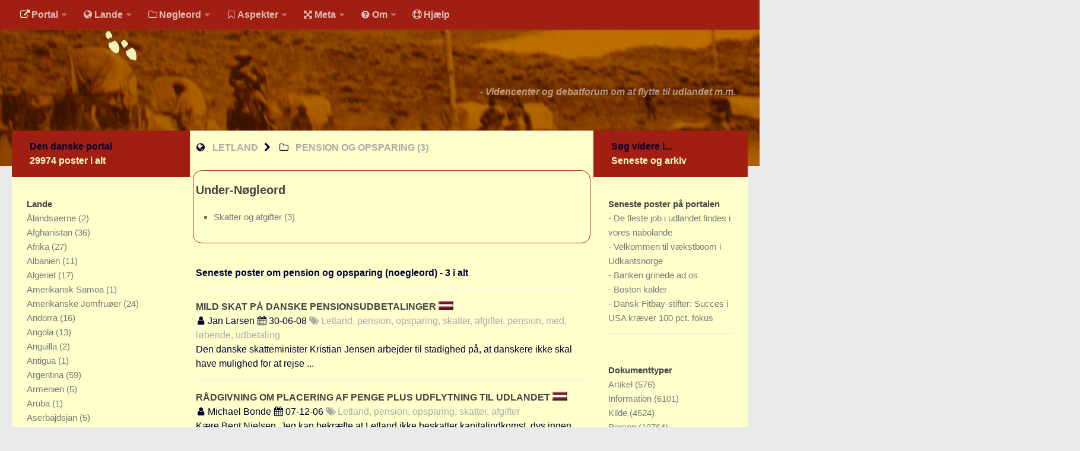

--- FILE ---
content_type: text/html
request_url: https://tyskland.dk/landenoegleord/letland/pension-opsparing/
body_size: 9632
content:
<!DOCTYPE html><html class="no-js" lang="da">
<head>
  <base href="/">
  <title>letland/pension-opsparing - Udvandrerne.dk</title>
<meta charset="utf-8">
<meta name="viewport" content="width=device-width, initial-scale=1.0">
<meta http-equiv="X-UA-Compatible" content="IE=edge">
<meta name="keywords" content="">
<meta name="robots" content="noindex, follow, noarchive">
<meta name="author" content="Jan Larsen">
<meta name="publisher" content="JLKM">
<meta name="generator" content="http://gohugo.io/">
<meta name="name" content="letland/pension-opsparing">
<meta property="og:title" content="letland/pension-opsparing" />
<meta property="og:type" content="article" />
<meta property="og:description" content="letland/pension-opsparing">

<script>document.documentElement.className = document.documentElement.className.replace("no-js", "js");</script>
<link rel="shortcut icon" href="/public/favicon.ico"/>

 <link href="//feed.xml" rel="alternate" type="application/rss+xml" title="Udvandrerne.dk" />

<link rel="stylesheet" id="human-style-css" href="/wp-content/themes/hueman/style.css" type="text/css" media="all"/>
<link rel="stylesheet" id="human-style-css2" href="/wp-content/themes/hueman-child/style.css" type="text/css" media="all"/>
<link rel="stylesheet" id="responsive-css" href="/wp-content/themes/hueman/responsive.css" type="text/css" media="all"/>
<link rel="stylesheet" id="font-awesome-css" href="/wp-content/themes/hueman/fonts/font-awesome.min.css" type="text/css" media="all"/>
<link rel="stylesheet" href="/public/highlight/styles/github.css">
<link href="/wp-content/themes/hueman/flags/flags25.css" rel=stylesheet type="text/css">
<script src="/public/highlight/highlight.pack.js"></script>
<script>hljs.initHighlightingOnLoad();</script>
<link rel="stylesheet" id="human-style-css3" href="/wp-content/themes/hueman-child/user.css" type="text/css" media="all"/>
<link rel="stylesheet" href="/public/font/hack/css/hack.min.css">

<script type="text/javascript" src="/assets/js/jquery-2.1.1.min.js"></script>
<script type="text/javascript" src="/wp-content/themes/hueman/js/jquery.jplayer.min.js"></script>
<script type="text/javascript" src="/wp-content/themes/hueman/js/scripts.js"></script>
<script type="text/javascript" src="/assets/picturefill/picturefill.min.js"></script>
<script type="text/javascript" src="/assets/js/jquery.matchHeight-min.js"></script>
<script type="text/javascript" async defer src="/assets/js/myblog.js"></script>

</head>
<body class="single single-post single-format-standard col-3cm full-width topbar-enabled chrome">
<div id="wrapper">
  <header id="header">

  <nav class="nav-container group" id="nav-topbar">
    <div class="nav-toggle"><i class="fa fa-bars"></i></div>
    <div class="nav-text">Menu for mobil</div>
    <div class="nav-wrap container">
      <ul id="menu-default-menu" class="nav container-inner group">
        
        <li class="menu-item menu-item-type-post_type menu-item-object-page">
              <a rel="nofollow" href=""><i class='fa space1 fa-external-link marginrightsmall iconcolorinv'></i>Portal</a>
            <ul class="sub-menu">
            
          
           <li class="sub-menu-item">
                <a rel="nofollow" href="https://udvandrerne.dk/"><i class='fa space1 fa-sign-in marginrightsmall'></i>Udvandrerne.dk</a>
              </li>
          
           <li class="sub-menu-item">
                <a rel="nofollow" href="https://utvandrerne.no/"><i class='fa space1 fa-sign-in marginrightsmall'></i>Utvandrerne.no</a>
              </li>
          
           <li class="sub-menu-item">
                <a rel="nofollow" href="https://utvandrarna.se/"><i class='fa space1 fa-sign-in marginrightsmall'></i>Utvandrarna.se</a>
              </li>
          
           <li class="sub-menu-item">
                <a rel="nofollow" href="https://tyskland.dk/"><i class='fa space1 fa-sign-in marginrightsmall'></i>Tyskland.dk</a>
              </li>
          
           <li class="sub-menu-item">
                <a rel="nofollow" href="https://england.dk/"><i class='fa space1 fa-sign-in marginrightsmall'></i>England.dk</a>
              </li>
          
           <li class="sub-menu-item">
                <a rel="nofollow" href="https://rusland.dk/"><i class='fa space1 fa-sign-in marginrightsmall'></i>Rusland.dk</a>
              </li>
          
           <li class="sub-menu-item">
                <a rel="nofollow" href="https://jlkm.dk/"><i class='fa space1 fa-sign-in marginrightsmall'></i>JLKM.dk</a>
              </li>
            </ul>
          </li>
         <li class="menu-item menu-item-type-post_type menu-item-object-page">
              <a rel="nofollow" href=""><i class='fa space1 fa-globe marginrightsmall'></i>Lande</a>
            <ul class="sub-menu">
            
          
           <li class="sub-menu-item">
                <a rel="nofollow" href="/lande/tyrkiet/"><i class='fa space1 fa-globe marginrightsmall'></i>Tyrkiet</a>
              </li>
          
           <li class="sub-menu-item">
                <a rel="nofollow" href="/lande/spanien/"><i class='fa space1 fa-globe marginrightsmall'></i>Spanien</a>
              </li>
          
           <li class="sub-menu-item">
                <a rel="nofollow" href="/lande/frankrig/"><i class='fa space1 fa-globe marginrightsmall'></i>Frankrig</a>
              </li>
          
           <li class="sub-menu-item">
                <a rel="nofollow" href="/lande/sverige/"><i class='fa space1 fa-globe marginrightsmall'></i>Sverige</a>
              </li>
          
           <li class="sub-menu-item">
                <a rel="nofollow" href="/lande/norge/"><i class='fa space1 fa-globe marginrightsmall'></i>Norge</a>
              </li>
          
           <li class="sub-menu-item">
                <a rel="nofollow" href="/lande/thailand/"><i class='fa space1 fa-globe marginrightsmall'></i>Thailand</a>
              </li>
          
           <li class="sub-menu-item">
                <a rel="nofollow" href="/lande/italien/"><i class='fa space1 fa-globe marginrightsmall'></i>Italien</a>
              </li>
          
           <li class="sub-menu-item">
                <a rel="nofollow" href="/lande/graekenland/"><i class='fa space1 fa-globe marginrightsmall'></i>Grækenland</a>
              </li>
          
           <li class="sub-menu-item">
                <a rel="nofollow" href="/lande/usa/"><i class='fa space1 fa-globe marginrightsmall'></i>USA</a>
              </li>
          
           <li class="sub-menu-item">
                <a rel="nofollow" href="/lande/"><i class='fa space1 fa-globe marginrightsmall'></i>Alle</a>
              </li>
            </ul>
          </li>
         <li class="menu-item menu-item-type-post_type menu-item-object-page">
              <a rel="nofollow" href=""><i class='fa space1 fa-folder-o marginrightsmall'></i>Nøgleord</a>
            <ul class="sub-menu">
            
          
           <li class="sub-menu-item">
                <a rel="nofollow" href="/noegleord/bolig/"><i class='fa space1 fa-folder-o marginrightsmall'></i>Bolig</a>
              </li>
          
           <li class="sub-menu-item">
                <a rel="nofollow" href="/noegleord/job/"><i class='fa space1 fa-folder-o marginrightsmall'></i>Job</a>
              </li>
          
           <li class="sub-menu-item">
                <a rel="nofollow" href="/noegleord/virksomhed/"><i class='fa space1 fa-folder-o marginrightsmall'></i>Virksomhed</a>
              </li>
          
           <li class="sub-menu-item">
                <a rel="nofollow" href="/noegleord/investering/"><i class='fa space1 fa-folder-o marginrightsmall'></i>Investering</a>
              </li>
          
           <li class="sub-menu-item">
                <a rel="nofollow" href="/noegleord/pension-opsparing/"><i class='fa space1 fa-folder-o marginrightsmall'></i>Pension og opsparing</a>
              </li>
          
           <li class="sub-menu-item">
                <a rel="nofollow" href="/noegleord/forbrug/"><i class='fa space1 fa-folder-o marginrightsmall'></i>Forbrug</a>
              </li>
          
           <li class="sub-menu-item">
                <a rel="nofollow" href="/noegleord/social-sundhed/"><i class='fa space1 fa-folder-o marginrightsmall'></i>Social sikring og sundhed</a>
              </li>
          
           <li class="sub-menu-item">
                <a rel="nofollow" href="/noegleord/transport/"><i class='fa space1 fa-folder-o marginrightsmall'></i>Transport</a>
              </li>
          
           <li class="sub-menu-item">
                <a rel="nofollow" href="/noegleord/"><i class='fa fa-folder-o marginrightsmall'></i>Alle</a>
              </li>
            </ul>
          </li>
         <li class="menu-item menu-item-type-post_type menu-item-object-page">
              <a rel="nofollow" href=""><i class='fa space1 fa-bookmark-o marginrightsmall'></i>Aspekter</a>
            <ul class="sub-menu">
            
          
           <li class="sub-menu-item">
                <a rel="nofollow" href="/aspekter/koeb-salg/"><i class='fa fa-bookmark marginrightsmall'></i>Køb og salg</a>
              </li>
          
           <li class="sub-menu-item">
                <a rel="nofollow" href="/aspekter/oekonomi/"><i class='fa fa-bookmark marginrightsmall'></i>Økonomi</a>
              </li>
          
           <li class="sub-menu-item">
                <a rel="nofollow" href="/aspekter/jura-regler/"><i class='fa fa-bookmark marginrightsmall'></i>Jura og regler</a>
              </li>
          
           <li class="sub-menu-item">
                <a rel="nofollow" href="/aspekter/skatter-afgifter/"><i class='fa fa-bookmark marginrightsmall'></i>Skatter og afgifter</a>
              </li>
          
           <li class="sub-menu-item">
                <a rel="nofollow" href="/aspekter/statistik/"><i class='fa fa-bookmark marginrightsmall'></i>Statistik</a>
              </li>
          
           <li class="sub-menu-item">
                <a rel="nofollow" href="/aspekter/praktisk/"><i class='fa fa-bookmark marginrightsmall'></i>Praktisk</a>
              </li>
          
           <li class="sub-menu-item">
                <a rel="nofollow" href="/aspekter/"><i class='fa fa-bookmark marginrightsmall'></i>Alle</a>
              </li>
            </ul>
          </li>
         <li class="menu-item menu-item-type-post_type menu-item-object-page">
              <a rel="nofollow" href=""><i class='fa space1 fa-arrows-alt marginrightsmall'></i>Meta</a>
            <ul class="sub-menu">
            
          
           <li class="sub-menu-item">
                <a rel="nofollow" href="/dokumenttype/"><i class='fa space1 fa-file-text-o marginrightsmall'></i>Dokumenttyper</a>
              </li>
          
           <li class="sub-menu-item">
                <a rel="nofollow" href="/emner/"><i class='fa space1 fa-tags marginrightsmall'></i>Emner</a>
              </li>
          
           <li class="sub-menu-item">
                <a rel="nofollow" href="/skribenter/"><i class='fa space1 fa-user marginrightsmall'></i>Skribenter</a>
              </li>
          
           <li class="sub-menu-item">
                <a rel="nofollow" href="/personer/"><i class='fa space1 fa-user marginrightsmall'></i>Personer</a>
              </li>
          
           <li class="sub-menu-item">
                <a rel="nofollow" href="/steder/"><i class='fa space1 fa-building-o marginrightsmall'></i>Steder</a>
              </li>
          
           <li class="sub-menu-item">
                <a rel="nofollow" href="/kilder/"><i class='fa space1 fa-newspaper-o marginrightsmall'></i>Kilder</a>
              </li>
            </ul>
          </li>
         <li class="menu-item menu-item-type-post_type menu-item-object-page">
              <a rel="nofollow" href=""><i class='fa space1 fa-question-circle marginrightsmall'></i>Om</a>
            <ul class="sub-menu">
            
          
           <li class="sub-menu-item">
                <a rel="nofollow" href="/om/"><i class='fa space1 fa-question-circle marginrightsmall'></i>Webstedet</a>
              </li>
          
           <li class="sub-menu-item">
                <a rel="nofollow" href="/verden/bolig/webstedet-overskygge-jagten-sommerhus-ville-hjalp-hvad-sige/"><i class='fa space1 fa-question-circle marginrightsmall'></i>Forhistorien</a>
              </li>
          
           <li class="sub-menu-item">
                <a rel="nofollow" href="/verden/generelle-forhold/behandles-bidrag-kommentarer-annoncer-ytringsfriheden/"><i class='fa space1 fa-question-circle marginrightsmall'></i>Redigering</a>
              </li>
          
           <li class="sub-menu-item">
                <a rel="nofollow" href="/verden/generelle-forhold/handel-tekstannonce-privatpersoner-samlingssted-markedsplads/"><i class='fa space1 fa-question-circle marginrightsmall'></i>Tekstannoncer</a>
              </li>
          
           <li class="sub-menu-item">
                <a rel="nofollow" href="/verden/generelle-forhold/bannere-links-priser-klik/"><i class='fa space1 fa-question-circle marginrightsmall'></i>Bannere</a>
              </li>
            </ul>
          </li>
         
            <li class="menu-item menu-item-type-post_type menu-item-object-page">
              <a rel="nofollow" href="/hjaelp/"><i class='fa space1 fa-life-ring marginrightsmall'></i>Hjælp</a>
            </li>
         </ul>
    </div>
        <div class="container">
      <div class="container-inner">
       
  </div>
    
  </div>
  </nav>
  
  <div class="container group">
    <div class="container-inner">
        


      <div class="group pad">
        <div class="group pad">
<h1 class="site-title">
        
</h1>
<span class="site-description">
 - 
Videncenter og debatforum om at flytte til udlandet m.m. </span>
        </div>
      </div>
    </div>
    
  </div>
  

</header>


  <div class="container" id="page">
    <div class="container-inner">
        <div class="main">
            <div class="main-inner group">
        <section class="content">
                               
                
                
                
                
                
                    
                    
                    
                    
                <div class="page-title pad group">
                <h1>
                    <i class="fa fa-globe"></i>
                
                    <span>
                <a class="category-list-link" href="/lande/letland">letland</a>
                </span>
                
                
                
                <i class="fa fa-chevron-right marginleftsmall"></i>
                
                <i class="fa fa-folder-o"></i>
                
                
                    <span>pension og opsparing</span>
                <span class="category-list-count">(3)</span>
                    </h1>
                    </div>
               <div class="boxouter">
                            <div class="boxinner">
<div class="entry">
<div class="entry-inner">
<div class="widget">
    <div class="widget-sub">
    <h5 class="widget-title">
            
            Under-Nøgleord
    </h5>
        <ul class="category-list">
            
            <li class="category-list-item">
                <a class="category-list-link" href="/landenoegleordpar/letland/pension-opsparing/skatter-afgifter">
            Skatter og afgifter
                </a>
                <span class="category-list-count"> (3)</span>
            </li></ul>
    </div>
</div>
</div>
</div>
                      </div>
                      </div>
                      
                      <article
                  class="post type-post status-publish format-standard has-post-thumbnail hentry category-australien tag-bondi-beach tag-city2surf tag-sydney">
                        
                        </article>
                      
                <div class="pad group">
  <strong>Seneste poster om 

pension og opsparing
     (noegleord) - 3 i alt</strong>
                    <article class="article article-type-post" itemscope itemtype="http://schema.org/Article">
  <div class="article-inner">
    <header class="article-header">
        <div class="page-title group">
            <a href="https://udvandrerne.dk/letland/pension-opsparing/skat-danske-skatteminister-udbetalingen-danskernes-stadighed/">
            <h3 class="article-title inline" itemprop="headline">
        Mild skat på danske pensionsudbetalinger
    </h3>
    </a>
    
    
    
    
<img src="/wp-content/themes/hueman/flags/blank.gif" class="flag flag-lv" alt="Flag" />
    </div>
    <div class="article-meta">
        
        
        <span class='fa space1 fa-user'></span>
        
        
            
                    Jan Larsen  <span class='fa space1 fa-calendar'></span> 
            30-06-08 
       <span class="grey">
           <i class="fa fa-tags"></i>
                        
                        Letland, 
                    pension, opsparing,  skatter, afgifter,  pension, med, løbende, udbetaling</span>
        
        </div>
        </header>
    </div>
           <div class="article-entry" itemprop="articleBody">
                <p>
                
                Den danske skatteminister Kristian Jensen arbejder til stadighed på, at danskere ikke skal have mulighed for at rejse ...
                
                    <br>
                </p>
        </div>
    </article>
                    <article class="article article-type-post" itemscope itemtype="http://schema.org/Article">
  <div class="article-inner">
    <header class="article-header">
        <div class="page-title group">
            <a href="https://udvandrerne.dk/letland/pension-opsparing/raadgivning-placering-udflytning-udlandet-kapitalindkomst/">
            <h3 class="article-title inline" itemprop="headline">
        Rådgivning om placering af penge plus udflytning til udlandet
    </h3>
    </a>
    
    
    
    
<img src="/wp-content/themes/hueman/flags/blank.gif" class="flag flag-lv" alt="Flag" />
    </div>
    <div class="article-meta">
        
        
        <span class='fa space1 fa-user'></span>
        
        
            
                    Michael Bonde  <span class='fa space1 fa-calendar'></span> 
            07-12-06 
       <span class="grey">
           <i class="fa fa-tags"></i>
                        
                        Letland, 
                    pension, opsparing,  skatter, afgifter</span>
        
        </div>
        </header>
    </div>
           <div class="article-entry" itemprop="articleBody">
                <p>
                
                Kære Bent Nielsen, Jeg kan bekræfte at Letland ikke beskatter kapitalindkomst, dvs ingen beskatning af dine rente ...
                
                    <br>
                </p>
        </div>
    </article>
                    <article class="article article-type-post" itemscope itemtype="http://schema.org/Article">
  <div class="article-inner">
    <header class="article-header">
        <div class="page-title group">
            <a href="https://udvandrerne.dk/letland/pension-opsparing/raadgivning-placering-udflytning-udlandet-renteafkast/">
            <h3 class="article-title inline" itemprop="headline">
        Rådgivning om placering af penge plus udflytning til udlandet
    </h3>
    </a>
    
    
    
    
<img src="/wp-content/themes/hueman/flags/blank.gif" class="flag flag-lv" alt="Flag" />
    </div>
    <div class="article-meta">
        
        
        <span class='fa space1 fa-user'></span>
        
        
            
                    Bent Nielsen  <span class='fa space1 fa-calendar'></span> 
            13-11-06 
       <span class="grey">
           <i class="fa fa-tags"></i>
                        
                        Letland, 
                    pension, opsparing,  skatter, afgifter,  lejligheder</span>
        
        </div>
        </header>
    </div>
           <div class="article-entry" itemprop="articleBody">
                <p>
                
                Hej Jeg agter at sælge min lejlighed i København og flytte til udlandet, jeg kan tage ca ...
                
                    <br>
                </p>
        </div>
    </article>
                    
                    </div>
            <nav id="page-nav">
    
    </nav>
        </section>
        <!-- left sidebar start -->
          <div class="sidebar s1">
    <a class="sidebar-toggle" title="Expand Sidebar"><i class="fa icon-sidebar-toggle"></i></a>
  <div class="sidebar-content">
      <div class="sidebar-top group">
        Den danske portal
        <div class="brandcolorinv">
        29974 poster i alt
        </div>
    </div>










    
<div class="widget">
<div class="widget-sub">
    <h3 class="widget-title">
                   Lande
    </h3>
        <ul class="category-list"><li class="category-list-item">
                <a class="category-list-link" href="/lande/aalandsoeerne">
                   Ålandsøerne
                </a>
                <span class="category-list-count"> (2)</span>
            </li><li class="category-list-item">
                <a class="category-list-link" href="/lande/afghanistan">
                   Afghanistan
                </a>
                <span class="category-list-count"> (36)</span>
            </li><li class="category-list-item">
                <a class="category-list-link" href="/lande/afrika">
                   Afrika
                </a>
                <span class="category-list-count"> (27)</span>
            </li><li class="category-list-item">
                <a class="category-list-link" href="/lande/albanien">
                   Albanien
                </a>
                <span class="category-list-count"> (11)</span>
            </li><li class="category-list-item">
                <a class="category-list-link" href="/lande/algeriet">
                   Algeriet
                </a>
                <span class="category-list-count"> (17)</span>
            </li><li class="category-list-item">
                <a class="category-list-link" href="/lande/amerikansk-samoa">
                   Amerikansk Samoa
                </a>
                <span class="category-list-count"> (1)</span>
            </li><li class="category-list-item">
                <a class="category-list-link" href="/lande/amerikanske-jomfruoeer">
                   Amerikanske Jomfruøer
                </a>
                <span class="category-list-count"> (24)</span>
            </li><li class="category-list-item">
                <a class="category-list-link" href="/lande/andorra">
                   Andorra
                </a>
                <span class="category-list-count"> (16)</span>
            </li><li class="category-list-item">
                <a class="category-list-link" href="/lande/angola">
                   Angola
                </a>
                <span class="category-list-count"> (13)</span>
            </li><li class="category-list-item">
                <a class="category-list-link" href="/lande/anguilla">
                   Anguilla
                </a>
                <span class="category-list-count"> (2)</span>
            </li><li class="category-list-item">
                <a class="category-list-link" href="/lande/antigua">
                   Antigua
                </a>
                <span class="category-list-count"> (1)</span>
            </li><li class="category-list-item">
                <a class="category-list-link" href="/lande/argentina">
                   Argentina
                </a>
                <span class="category-list-count"> (59)</span>
            </li><li class="category-list-item">
                <a class="category-list-link" href="/lande/armenien">
                   Armenien
                </a>
                <span class="category-list-count"> (5)</span>
            </li><li class="category-list-item">
                <a class="category-list-link" href="/lande/aruba">
                   Aruba
                </a>
                <span class="category-list-count"> (1)</span>
            </li><li class="category-list-item">
                <a class="category-list-link" href="/lande/aserbajdsjan">
                   Aserbajdsjan
                </a>
                <span class="category-list-count"> (5)</span>
            </li><li class="category-list-item">
                <a class="category-list-link" href="/lande/asien">
                   Asien
                </a>
                <span class="category-list-count"> (18)</span>
            </li><li class="category-list-item">
                <a class="category-list-link" href="/lande/australien">
                   Australien
                </a>
                <span class="category-list-count"> (287)</span>
            </li><li class="category-list-item">
                <a class="category-list-link" href="/lande/azorerne">
                   Azorerne
                </a>
                <span class="category-list-count"> (3)</span>
            </li><li class="category-list-item">
                <a class="category-list-link" href="/lande/bahamaoeerne">
                   Bahamaøerne
                </a>
                <span class="category-list-count"> (8)</span>
            </li><li class="category-list-item">
                <a class="category-list-link" href="/lande/bahrain">
                   Bahrain
                </a>
                <span class="category-list-count"> (20)</span>
            </li><li class="category-list-item">
                <a class="category-list-link" href="/lande/balkan">
                   Balkan
                </a>
                <span class="category-list-count"> (4)</span>
            </li><li class="category-list-item">
                <a class="category-list-link" href="/lande/baltikum">
                   Baltikum
                </a>
                <span class="category-list-count"> (12)</span>
            </li><li class="category-list-item">
                <a class="category-list-link" href="/lande/bangladesh">
                   Bangladesh
                </a>
                <span class="category-list-count"> (24)</span>
            </li><li class="category-list-item">
                <a class="category-list-link" href="/lande/barbados">
                   Barbados
                </a>
                <span class="category-list-count"> (3)</span>
            </li><li class="category-list-item">
                <a class="category-list-link" href="/lande/belgien">
                   Belgien
                </a>
                <span class="category-list-count"> (468)</span>
            </li><li class="category-list-item">
                <a class="category-list-link" href="/lande/belize">
                   Belize
                </a>
                <span class="category-list-count"> (5)</span>
            </li><li class="category-list-item">
                <a class="category-list-link" href="/lande/benin">
                   Benin
                </a>
                <span class="category-list-count"> (5)</span>
            </li><li class="category-list-item">
                <a class="category-list-link" href="/lande/bermuda">
                   Bermuda
                </a>
                <span class="category-list-count"> (17)</span>
            </li><li class="category-list-item">
                <a class="category-list-link" href="/lande/bhutan">
                   Bhutan
                </a>
                <span class="category-list-count"> (6)</span>
            </li><li class="category-list-item">
                <a class="category-list-link" href="/lande/bolivia">
                   Bolivia
                </a>
                <span class="category-list-count"> (15)</span>
            </li><li class="category-list-item">
                <a class="category-list-link" href="/lande/bosnien-hercegovina">
                   Bosnien Hercegovina
                </a>
                <span class="category-list-count"> (17)</span>
            </li><li class="category-list-item">
                <a class="category-list-link" href="/lande/botswana">
                   Botswana
                </a>
                <span class="category-list-count"> (13)</span>
            </li><li class="category-list-item">
                <a class="category-list-link" href="/lande/brasilien">
                   Brasilien
                </a>
                <span class="category-list-count"> (198)</span>
            </li><li class="category-list-item">
                <a class="category-list-link" href="/lande/britiske-jomfruoeer">
                   Britiske Jomfruøer
                </a>
                <span class="category-list-count"> (5)</span>
            </li><li class="category-list-item">
                <a class="category-list-link" href="/lande/brunei">
                   Brunei
                </a>
                <span class="category-list-count"> (2)</span>
            </li><li class="category-list-item">
                <a class="category-list-link" href="/lande/bulgarien">
                   Bulgarien
                </a>
                <span class="category-list-count"> (240)</span>
            </li><li class="category-list-item">
                <a class="category-list-link" href="/lande/burkina-faso">
                   Burkina Faso
                </a>
                <span class="category-list-count"> (1)</span>
            </li><li class="category-list-item">
                <a class="category-list-link" href="/lande/burma">
                   Burma
                </a>
                <span class="category-list-count"> (7)</span>
            </li><li class="category-list-item">
                <a class="category-list-link" href="/lande/burundi">
                   Burundi
                </a>
                <span class="category-list-count"> (3)</span>
            </li><li class="category-list-item">
                <a class="category-list-link" href="/lande/cambodia">
                   Cambodia
                </a>
                <span class="category-list-count"> (13)</span>
            </li><li class="category-list-item">
                <a class="category-list-link" href="/lande/cameroun">
                   Cameroun
                </a>
                <span class="category-list-count"> (4)</span>
            </li><li class="category-list-item">
                <a class="category-list-link" href="/lande/canada">
                   Canada
                </a>
                <span class="category-list-count"> (281)</span>
            </li><li class="category-list-item">
                <a class="category-list-link" href="/lande/caribien">
                   Caribien
                </a>
                <span class="category-list-count"> (9)</span>
            </li><li class="category-list-item">
                <a class="category-list-link" href="/lande/cayman-islands">
                   Cayman Islands
                </a>
                <span class="category-list-count"> (14)</span>
            </li><li class="category-list-item">
                <a class="category-list-link" href="/lande/centralafrikanske-republik">
                   Centralafrikanske Republik
                </a>
                <span class="category-list-count"> (1)</span>
            </li><li class="category-list-item">
                <a class="category-list-link" href="/lande/centralasien">
                   Centralasien
                </a>
                <span class="category-list-count"> (1)</span>
            </li><li class="category-list-item">
                <a class="category-list-link" href="/lande/centraleuropa">
                   Centraleuropa
                </a>
                <span class="category-list-count"> (5)</span>
            </li><li class="category-list-item">
                <a class="category-list-link" href="/lande/chile">
                   Chile
                </a>
                <span class="category-list-count"> (38)</span>
            </li><li class="category-list-item">
                <a class="category-list-link" href="/lande/colombia">
                   Colombia
                </a>
                <span class="category-list-count"> (23)</span>
            </li><li class="category-list-item">
                <a class="category-list-link" href="/lande/comorerne">
                   Comorerne
                </a>
                <span class="category-list-count"> (1)</span>
            </li><li class="category-list-item">
                <a class="category-list-link" href="/lande/congo">
                   Congo
                </a>
                <span class="category-list-count"> (9)</span>
            </li><li class="category-list-item">
                <a class="category-list-link" href="/lande/cookoeerne">
                   Cookøerne
                </a>
                <span class="category-list-count"> (1)</span>
            </li><li class="category-list-item">
                <a class="category-list-link" href="/lande/costa-rica">
                   Costa Rica
                </a>
                <span class="category-list-count"> (8)</span>
            </li><li class="category-list-item">
                <a class="category-list-link" href="/lande/cuba">
                   Cuba
                </a>
                <span class="category-list-count"> (14)</span>
            </li><li class="category-list-item">
                <a class="category-list-link" href="/lande/cypern">
                   Cypern
                </a>
                <span class="category-list-count"> (55)</span>
            </li><li class="category-list-item">
                <a class="category-list-link" href="/lande/danmark">
                   Danmark
                </a>
                <span class="category-list-count"> (8091)</span>
            </li><li class="category-list-item">
                <a class="category-list-link" href="/lande/djibouti">
                   Djibouti
                </a>
                <span class="category-list-count"> (1)</span>
            </li><li class="category-list-item">
                <a class="category-list-link" href="/lande/dominikanske-republik">
                   Dominikanske Republik
                </a>
                <span class="category-list-count"> (6)</span>
            </li><li class="category-list-item">
                <a class="category-list-link" href="/lande/ecuador">
                   Ecuador
                </a>
                <span class="category-list-count"> (7)</span>
            </li><li class="category-list-item">
                <a class="category-list-link" href="/lande/egypten">
                   Egypten
                </a>
                <span class="category-list-count"> (102)</span>
            </li><li class="category-list-item">
                <a class="category-list-link" href="/lande/eire">
                   Eire
                </a>
                <span class="category-list-count"> (88)</span>
            </li><li class="category-list-item">
                <a class="category-list-link" href="/lande/el-salvador">
                   El Salvador
                </a>
                <span class="category-list-count"> (3)</span>
            </li><li class="category-list-item">
                <a class="category-list-link" href="/lande/elfenbenskysten">
                   Elfenbenskysten
                </a>
                <span class="category-list-count"> (10)</span>
            </li><li class="category-list-item">
                <a class="category-list-link" href="/lande/england">
                   England
                </a>
                <span class="category-list-count"> (2207)</span>
            </li><li class="category-list-item">
                <a class="category-list-link" href="/lande/eoes">
                   Eøs
                </a>
                <span class="category-list-count"> (12)</span>
            </li><li class="category-list-item">
                <a class="category-list-link" href="/lande/eritrea">
                   Eritrea
                </a>
                <span class="category-list-count"> (1)</span>
            </li><li class="category-list-item">
                <a class="category-list-link" href="/lande/estland">
                   Estland
                </a>
                <span class="category-list-count"> (36)</span>
            </li><li class="category-list-item">
                <a class="category-list-link" href="/lande/etiopien">
                   Etiopien
                </a>
                <span class="category-list-count"> (15)</span>
            </li><li class="category-list-item">
                <a class="category-list-link" href="/lande/eu">
                   Eu
                </a>
                <span class="category-list-count"> (102)</span>
            </li><li class="category-list-item">
                <a class="category-list-link" href="/lande/euro-landene">
                   Euro Landene
                </a>
                <span class="category-list-count"> (11)</span>
            </li><li class="category-list-item">
                <a class="category-list-link" href="/lande/europa">
                   Europa
                </a>
                <span class="category-list-count"> (50)</span>
            </li><li class="category-list-item">
                <a class="category-list-link" href="/lande/faeroeerne">
                   Færøerne
                </a>
                <span class="category-list-count"> (76)</span>
            </li><li class="category-list-item">
                <a class="category-list-link" href="/lande/fiji">
                   Fiji
                </a>
                <span class="category-list-count"> (1)</span>
            </li><li class="category-list-item">
                <a class="category-list-link" href="/lande/filippinerne">
                   Filippinerne
                </a>
                <span class="category-list-count"> (60)</span>
            </li><li class="category-list-item">
                <a class="category-list-link" href="/lande/finland">
                   Finland
                </a>
                <span class="category-list-count"> (108)</span>
            </li><li class="category-list-item">
                <a class="category-list-link" href="/lande/fjernoesten">
                   Fjernøsten
                </a>
                <span class="category-list-count"> (14)</span>
            </li><li class="category-list-item">
                <a class="category-list-link" href="/lande/forenede-arabiske-emirater">
                   Forenede Arabiske Emirater
                </a>
                <span class="category-list-count"> (345)</span>
            </li><li class="category-list-item">
                <a class="category-list-link" href="/lande/frankrig">
                   Frankrig
                </a>
                <span class="category-list-count"> (2267)</span>
            </li><li class="category-list-item">
                <a class="category-list-link" href="/lande/fransk-guyana">
                   Fransk Guyana
                </a>
                <span class="category-list-count"> (1)</span>
            </li><li class="category-list-item">
                <a class="category-list-link" href="/lande/fransk-polynesien">
                   Fransk Polynesien
                </a>
                <span class="category-list-count"> (1)</span>
            </li><li class="category-list-item">
                <a class="category-list-link" href="/lande/gabon">
                   Gabon
                </a>
                <span class="category-list-count"> (1)</span>
            </li><li class="category-list-item">
                <a class="category-list-link" href="/lande/gambia">
                   Gambia
                </a>
                <span class="category-list-count"> (4)</span>
            </li><li class="category-list-item">
                <a class="category-list-link" href="/lande/georgien">
                   Georgien
                </a>
                <span class="category-list-count"> (14)</span>
            </li><li class="category-list-item">
                <a class="category-list-link" href="/lande/ghana">
                   Ghana
                </a>
                <span class="category-list-count"> (59)</span>
            </li><li class="category-list-item">
                <a class="category-list-link" href="/lande/gibraltar">
                   Gibraltar
                </a>
                <span class="category-list-count"> (19)</span>
            </li><li class="category-list-item">
                <a class="category-list-link" href="/lande/graekenland">
                   Grækenland
                </a>
                <span class="category-list-count"> (339)</span>
            </li><li class="category-list-item">
                <a class="category-list-link" href="/lande/groenland">
                   Grønland
                </a>
                <span class="category-list-count"> (389)</span>
            </li><li class="category-list-item">
                <a class="category-list-link" href="/lande/guadeloupe">
                   Guadeloupe
                </a>
                <span class="category-list-count"> (2)</span>
            </li><li class="category-list-item">
                <a class="category-list-link" href="/lande/guam">
                   Guam
                </a>
                <span class="category-list-count"> (3)</span>
            </li><li class="category-list-item">
                <a class="category-list-link" href="/lande/guatemala">
                   Guatemala
                </a>
                <span class="category-list-count"> (7)</span>
            </li><li class="category-list-item">
                <a class="category-list-link" href="/lande/guernsey">
                   Guernsey
                </a>
                <span class="category-list-count"> (14)</span>
            </li><li class="category-list-item">
                <a class="category-list-link" href="/lande/guinea">
                   Guinea
                </a>
                <span class="category-list-count"> (1)</span>
            </li><li class="category-list-item">
                <a class="category-list-link" href="/lande/guinea-bissau">
                   Guinea Bissau
                </a>
                <span class="category-list-count"> (4)</span>
            </li><li class="category-list-item">
                <a class="category-list-link" href="/lande/guyana">
                   Guyana
                </a>
                <span class="category-list-count"> (3)</span>
            </li><li class="category-list-item">
                <a class="category-list-link" href="/lande/haiti">
                   Haiti
                </a>
                <span class="category-list-count"> (5)</span>
            </li><li class="category-list-item">
                <a class="category-list-link" href="/lande/honduras">
                   Honduras
                </a>
                <span class="category-list-count"> (6)</span>
            </li><li class="category-list-item">
                <a class="category-list-link" href="/lande/hong-kong">
                   Hong Kong
                </a>
                <span class="category-list-count"> (154)</span>
            </li><li class="category-list-item">
                <a class="category-list-link" href="/lande/hviderusland">
                   Hviderusland
                </a>
                <span class="category-list-count"> (4)</span>
            </li><li class="category-list-item">
                <a class="category-list-link" href="/lande/indien">
                   Indien
                </a>
                <span class="category-list-count"> (169)</span>
            </li><li class="category-list-item">
                <a class="category-list-link" href="/lande/indonesien">
                   Indonesien
                </a>
                <span class="category-list-count"> (102)</span>
            </li><li class="category-list-item">
                <a class="category-list-link" href="/lande/irak">
                   Irak
                </a>
                <span class="category-list-count"> (29)</span>
            </li><li class="category-list-item">
                <a class="category-list-link" href="/lande/iran">
                   Iran
                </a>
                <span class="category-list-count"> (73)</span>
            </li><li class="category-list-item">
                <a class="category-list-link" href="/lande/island">
                   Island
                </a>
                <span class="category-list-count"> (64)</span>
            </li><li class="category-list-item">
                <a class="category-list-link" href="/lande/isle-of-man">
                   Isle of Man
                </a>
                <span class="category-list-count"> (15)</span>
            </li><li class="category-list-item">
                <a class="category-list-link" href="/lande/israel">
                   Israel
                </a>
                <span class="category-list-count"> (107)</span>
            </li><li class="category-list-item">
                <a class="category-list-link" href="/lande/italien">
                   Italien
                </a>
                <span class="category-list-count"> (829)</span>
            </li><li class="category-list-item">
                <a class="category-list-link" href="/lande/jamaica">
                   Jamaica
                </a>
                <span class="category-list-count"> (3)</span>
            </li><li class="category-list-item">
                <a class="category-list-link" href="/lande/japan">
                   Japan
                </a>
                <span class="category-list-count"> (170)</span>
            </li><li class="category-list-item">
                <a class="category-list-link" href="/lande/jersey">
                   Jersey
                </a>
                <span class="category-list-count"> (15)</span>
            </li><li class="category-list-item">
                <a class="category-list-link" href="/lande/jordan">
                   Jordan
                </a>
                <span class="category-list-count"> (16)</span>
            </li><li class="category-list-item">
                <a class="category-list-link" href="/lande/kanariske-oeer">
                   Kanariske Øer
                </a>
                <span class="category-list-count"> (77)</span>
            </li><li class="category-list-item">
                <a class="category-list-link" href="/lande/kap-verde">
                   Kap Verde
                </a>
                <span class="category-list-count"> (6)</span>
            </li><li class="category-list-item">
                <a class="category-list-link" href="/lande/kasakhstan">
                   Kasakhstan
                </a>
                <span class="category-list-count"> (6)</span>
            </li><li class="category-list-item">
                <a class="category-list-link" href="/lande/kenya">
                   Kenya
                </a>
                <span class="category-list-count"> (105)</span>
            </li><li class="category-list-item">
                <a class="category-list-link" href="/lande/kina">
                   Kina
                </a>
                <span class="category-list-count"> (433)</span>
            </li><li class="category-list-item">
                <a class="category-list-link" href="/lande/kirgizistan">
                   Kirgizistan
                </a>
                <span class="category-list-count"> (2)</span>
            </li><li class="category-list-item">
                <a class="category-list-link" href="/lande/kroatien">
                   Kroatien
                </a>
                <span class="category-list-count"> (109)</span>
            </li><li class="category-list-item">
                <a class="category-list-link" href="/lande/kuwait">
                   Kuwait
                </a>
                <span class="category-list-count"> (21)</span>
            </li><li class="category-list-item">
                <a class="category-list-link" href="/lande/laos">
                   Laos
                </a>
                <span class="category-list-count"> (5)</span>
            </li><li class="category-list-item">
                <a class="category-list-link" href="/lande/latineuropa">
                   Latineuropa
                </a>
                <span class="category-list-count"> (4)</span>
            </li><li class="category-list-item">
                <a class="category-list-link" href="/lande/lesotho">
                   Lesotho
                </a>
                <span class="category-list-count"> (5)</span>
            </li><li class="category-list-item">
                <a class="category-list-link" href="/lande/letland">
                   Letland
                </a>
                <span class="category-list-count"> (53)</span>
            </li><li class="category-list-item">
                <a class="category-list-link" href="/lande/libanon">
                   Libanon
                </a>
                <span class="category-list-count"> (25)</span>
            </li><li class="category-list-item">
                <a class="category-list-link" href="/lande/liberia">
                   Liberia
                </a>
                <span class="category-list-count"> (12)</span>
            </li><li class="category-list-item">
                <a class="category-list-link" href="/lande/libyen">
                   Libyen
                </a>
                <span class="category-list-count"> (8)</span>
            </li><li class="category-list-item">
                <a class="category-list-link" href="/lande/liechtenstein">
                   Liechtenstein
                </a>
                <span class="category-list-count"> (44)</span>
            </li><li class="category-list-item">
                <a class="category-list-link" href="/lande/litauen">
                   Litauen
                </a>
                <span class="category-list-count"> (62)</span>
            </li><li class="category-list-item">
                <a class="category-list-link" href="/lande/luxembourg">
                   Luxembourg
                </a>
                <span class="category-list-count"> (147)</span>
            </li><li class="category-list-item">
                <a class="category-list-link" href="/lande/macao">
                   Macao
                </a>
                <span class="category-list-count"> (2)</span>
            </li><li class="category-list-item">
                <a class="category-list-link" href="/lande/madagascar">
                   Madagascar
                </a>
                <span class="category-list-count"> (3)</span>
            </li><li class="category-list-item">
                <a class="category-list-link" href="/lande/madeira">
                   Madeira
                </a>
                <span class="category-list-count"> (21)</span>
            </li><li class="category-list-item">
                <a class="category-list-link" href="/lande/makedonien">
                   Makedonien
                </a>
                <span class="category-list-count"> (8)</span>
            </li><li class="category-list-item">
                <a class="category-list-link" href="/lande/malawi">
                   Malawi
                </a>
                <span class="category-list-count"> (17)</span>
            </li><li class="category-list-item">
                <a class="category-list-link" href="/lande/malaysia">
                   Malaysia
                </a>
                <span class="category-list-count"> (97)</span>
            </li><li class="category-list-item">
                <a class="category-list-link" href="/lande/maldiverne">
                   Maldiverne
                </a>
                <span class="category-list-count"> (5)</span>
            </li><li class="category-list-item">
                <a class="category-list-link" href="/lande/mali">
                   Mali
                </a>
                <span class="category-list-count"> (3)</span>
            </li><li class="category-list-item">
                <a class="category-list-link" href="/lande/malta">
                   Malta
                </a>
                <span class="category-list-count"> (31)</span>
            </li><li class="category-list-item">
                <a class="category-list-link" href="/lande/marokko">
                   Marokko
                </a>
                <span class="category-list-count"> (41)</span>
            </li><li class="category-list-item">
                <a class="category-list-link" href="/lande/martinique">
                   Martinique
                </a>
                <span class="category-list-count"> (1)</span>
            </li><li class="category-list-item">
                <a class="category-list-link" href="/lande/mauretanien">
                   Mauretanien
                </a>
                <span class="category-list-count"> (2)</span>
            </li><li class="category-list-item">
                <a class="category-list-link" href="/lande/mauritius">
                   Mauritius
                </a>
                <span class="category-list-count"> (8)</span>
            </li><li class="category-list-item">
                <a class="category-list-link" href="/lande/mellemamerika">
                   Mellemamerika
                </a>
                <span class="category-list-count"> (6)</span>
            </li><li class="category-list-item">
                <a class="category-list-link" href="/lande/mellemoesten">
                   Mellemøsten
                </a>
                <span class="category-list-count"> (27)</span>
            </li><li class="category-list-item">
                <a class="category-list-link" href="/lande/mexico">
                   Mexico
                </a>
                <span class="category-list-count"> (84)</span>
            </li><li class="category-list-item">
                <a class="category-list-link" href="/lande/moldova">
                   Moldova
                </a>
                <span class="category-list-count"> (6)</span>
            </li><li class="category-list-item">
                <a class="category-list-link" href="/lande/monaco">
                   Monaco
                </a>
                <span class="category-list-count"> (95)</span>
            </li><li class="category-list-item">
                <a class="category-list-link" href="/lande/mongoliet">
                   Mongoliet
                </a>
                <span class="category-list-count"> (5)</span>
            </li><li class="category-list-item">
                <a class="category-list-link" href="/lande/montenegro">
                   Montenegro
                </a>
                <span class="category-list-count"> (16)</span>
            </li><li class="category-list-item">
                <a class="category-list-link" href="/lande/montserrat">
                   Montserrat
                </a>
                <span class="category-list-count"> (1)</span>
            </li><li class="category-list-item">
                <a class="category-list-link" href="/lande/mozambique">
                   Mozambique
                </a>
                <span class="category-list-count"> (19)</span>
            </li><li class="category-list-item">
                <a class="category-list-link" href="/lande/namibia">
                   Namibia
                </a>
                <span class="category-list-count"> (5)</span>
            </li><li class="category-list-item">
                <a class="category-list-link" href="/lande/nederland">
                   Nederland
                </a>
                <span class="category-list-count"> (292)</span>
            </li><li class="category-list-item">
                <a class="category-list-link" href="/lande/nederlandske-antiller">
                   Nederlandske Antiller
                </a>
                <span class="category-list-count"> (7)</span>
            </li><li class="category-list-item">
                <a class="category-list-link" href="/lande/nepal">
                   Nepal
                </a>
                <span class="category-list-count"> (31)</span>
            </li><li class="category-list-item">
                <a class="category-list-link" href="/lande/new-zealand">
                   New Zealand
                </a>
                <span class="category-list-count"> (91)</span>
            </li><li class="category-list-item">
                <a class="category-list-link" href="/lande/nicaragua">
                   Nicaragua
                </a>
                <span class="category-list-count"> (21)</span>
            </li><li class="category-list-item">
                <a class="category-list-link" href="/lande/niger">
                   Niger
                </a>
                <span class="category-list-count"> (3)</span>
            </li><li class="category-list-item">
                <a class="category-list-link" href="/lande/nigeria">
                   Nigeria
                </a>
                <span class="category-list-count"> (42)</span>
            </li><li class="category-list-item">
                <a class="category-list-link" href="/lande/nordamerika">
                   Nordamerika
                </a>
                <span class="category-list-count"> (4)</span>
            </li><li class="category-list-item">
                <a class="category-list-link" href="/lande/nordeuropa">
                   Nordeuropa
                </a>
                <span class="category-list-count"> (2)</span>
            </li><li class="category-list-item">
                <a class="category-list-link" href="/lande/nordirland">
                   Nordirland
                </a>
                <span class="category-list-count"> (7)</span>
            </li><li class="category-list-item">
                <a class="category-list-link" href="/lande/nordkorea">
                   Nordkorea
                </a>
                <span class="category-list-count"> (5)</span>
            </li><li class="category-list-item">
                <a class="category-list-link" href="/lande/norge">
                   Norge
                </a>
                <span class="category-list-count"> (568)</span>
            </li><li class="category-list-item">
                <a class="category-list-link" href="/lande/oceanien">
                   Oceanien
                </a>
                <span class="category-list-count"> (2)</span>
            </li><li class="category-list-item">
                <a class="category-list-link" href="/lande/oestrig">
                   Østrig
                </a>
                <span class="category-list-count"> (184)</span>
            </li><li class="category-list-item">
                <a class="category-list-link" href="/lande/oman">
                   Oman
                </a>
                <span class="category-list-count"> (21)</span>
            </li><li class="category-list-item">
                <a class="category-list-link" href="/lande/pakistan">
                   Pakistan
                </a>
                <span class="category-list-count"> (41)</span>
            </li><li class="category-list-item">
                <a class="category-list-link" href="/lande/palaestina">
                   Palæstina
                </a>
                <span class="category-list-count"> (7)</span>
            </li><li class="category-list-item">
                <a class="category-list-link" href="/lande/panama">
                   Panama
                </a>
                <span class="category-list-count"> (15)</span>
            </li><li class="category-list-item">
                <a class="category-list-link" href="/lande/papua-ny-guinea">
                   Papua Ny Guinea
                </a>
                <span class="category-list-count"> (4)</span>
            </li><li class="category-list-item">
                <a class="category-list-link" href="/lande/paraguay">
                   Paraguay
                </a>
                <span class="category-list-count"> (4)</span>
            </li><li class="category-list-item">
                <a class="category-list-link" href="/lande/peru">
                   Peru
                </a>
                <span class="category-list-count"> (28)</span>
            </li><li class="category-list-item">
                <a class="category-list-link" href="/lande/polen">
                   Polen
                </a>
                <span class="category-list-count"> (259)</span>
            </li><li class="category-list-item">
                <a class="category-list-link" href="/lande/portugal">
                   Portugal
                </a>
                <span class="category-list-count"> (160)</span>
            </li><li class="category-list-item">
                <a class="category-list-link" href="/lande/puerto-rico">
                   Puerto Rico
                </a>
                <span class="category-list-count"> (4)</span>
            </li><li class="category-list-item">
                <a class="category-list-link" href="/lande/qatar">
                   Qatar
                </a>
                <span class="category-list-count"> (29)</span>
            </li><li class="category-list-item">
                <a class="category-list-link" href="/lande/rumaenien">
                   Rumænien
                </a>
                <span class="category-list-count"> (54)</span>
            </li><li class="category-list-item">
                <a class="category-list-link" href="/lande/rusland">
                   Rusland
                </a>
                <span class="category-list-count"> (195)</span>
            </li><li class="category-list-item">
                <a class="category-list-link" href="/lande/rwanda">
                   Rwanda
                </a>
                <span class="category-list-count"> (3)</span>
            </li><li class="category-list-item">
                <a class="category-list-link" href="/lande/saint-helena">
                   Saint Helena
                </a>
                <span class="category-list-count"> (2)</span>
            </li><li class="category-list-item">
                <a class="category-list-link" href="/lande/salomonoeerne">
                   Salomonøerne
                </a>
                <span class="category-list-count"> (1)</span>
            </li><li class="category-list-item">
                <a class="category-list-link" href="/lande/samoa">
                   Samoa
                </a>
                <span class="category-list-count"> (6)</span>
            </li><li class="category-list-item">
                <a class="category-list-link" href="/lande/san-marino">
                   San Marino
                </a>
                <span class="category-list-count"> (6)</span>
            </li><li class="category-list-item">
                <a class="category-list-link" href="/lande/saudi-arabien">
                   Saudi Arabien
                </a>
                <span class="category-list-count"> (92)</span>
            </li><li class="category-list-item">
                <a class="category-list-link" href="/lande/schweiz">
                   Schweiz
                </a>
                <span class="category-list-count"> (634)</span>
            </li><li class="category-list-item">
                <a class="category-list-link" href="/lande/senegal">
                   Senegal
                </a>
                <span class="category-list-count"> (9)</span>
            </li><li class="category-list-item">
                <a class="category-list-link" href="/lande/serbien">
                   Serbien
                </a>
                <span class="category-list-count"> (26)</span>
            </li><li class="category-list-item">
                <a class="category-list-link" href="/lande/seychellerne">
                   Seychellerne
                </a>
                <span class="category-list-count"> (6)</span>
            </li><li class="category-list-item">
                <a class="category-list-link" href="/lande/sierra-leone">
                   Sierra Leone
                </a>
                <span class="category-list-count"> (8)</span>
            </li><li class="category-list-item">
                <a class="category-list-link" href="/lande/singapore">
                   Singapore
                </a>
                <span class="category-list-count"> (202)</span>
            </li><li class="category-list-item">
                <a class="category-list-link" href="/lande/skandinavien">
                   Skandinavien
                </a>
                <span class="category-list-count"> (20)</span>
            </li><li class="category-list-item">
                <a class="category-list-link" href="/lande/skotland">
                   Skotland
                </a>
                <span class="category-list-count"> (136)</span>
            </li><li class="category-list-item">
                <a class="category-list-link" href="/lande/slovakiet">
                   Slovakiet
                </a>
                <span class="category-list-count"> (29)</span>
            </li><li class="category-list-item">
                <a class="category-list-link" href="/lande/slovenien">
                   Slovenien
                </a>
                <span class="category-list-count"> (15)</span>
            </li><li class="category-list-item">
                <a class="category-list-link" href="/lande/somalia">
                   Somalia
                </a>
                <span class="category-list-count"> (12)</span>
            </li><li class="category-list-item">
                <a class="category-list-link" href="/lande/south-georgia-south-sandwich-islands">
                   South Georgia South Sandwich Islands
                </a>
                <span class="category-list-count"> (1)</span>
            </li><li class="category-list-item">
                <a class="category-list-link" href="/lande/spanien">
                   Spanien
                </a>
                <span class="category-list-count"> (2063)</span>
            </li><li class="category-list-item">
                <a class="category-list-link" href="/lande/sri-lanka">
                   Sri Lanka
                </a>
                <span class="category-list-count"> (14)</span>
            </li><li class="category-list-item">
                <a class="category-list-link" href="/lande/st-christopher-nevis">
                   St Christopher Nevis
                </a>
                <span class="category-list-count"> (1)</span>
            </li><li class="category-list-item">
                <a class="category-list-link" href="/lande/sudan">
                   Sudan
                </a>
                <span class="category-list-count"> (10)</span>
            </li><li class="category-list-item">
                <a class="category-list-link" href="/lande/svalbard-jan-mayen">
                   Svalbard Jan Mayen
                </a>
                <span class="category-list-count"> (5)</span>
            </li><li class="category-list-item">
                <a class="category-list-link" href="/lande/sverige">
                   Sverige
                </a>
                <span class="category-list-count"> (1671)</span>
            </li><li class="category-list-item">
                <a class="category-list-link" href="/lande/swaziland">
                   Swaziland
                </a>
                <span class="category-list-count"> (6)</span>
            </li><li class="category-list-item">
                <a class="category-list-link" href="/lande/sydafrika">
                   Sydafrika
                </a>
                <span class="category-list-count"> (168)</span>
            </li><li class="category-list-item">
                <a class="category-list-link" href="/lande/sydamerika">
                   Sydamerika
                </a>
                <span class="category-list-count"> (29)</span>
            </li><li class="category-list-item">
                <a class="category-list-link" href="/lande/sydkorea">
                   Sydkorea
                </a>
                <span class="category-list-count"> (38)</span>
            </li><li class="category-list-item">
                <a class="category-list-link" href="/lande/sydsudan">
                   Sydsudan
                </a>
                <span class="category-list-count"> (7)</span>
            </li><li class="category-list-item">
                <a class="category-list-link" href="/lande/syrien">
                   Syrien
                </a>
                <span class="category-list-count"> (26)</span>
            </li><li class="category-list-item">
                <a class="category-list-link" href="/lande/tadsjikistan">
                   Tadsjikistan
                </a>
                <span class="category-list-count"> (1)</span>
            </li><li class="category-list-item">
                <a class="category-list-link" href="/lande/taiwan">
                   Taiwan
                </a>
                <span class="category-list-count"> (23)</span>
            </li><li class="category-list-item">
                <a class="category-list-link" href="/lande/tanzania">
                   Tanzania
                </a>
                <span class="category-list-count"> (87)</span>
            </li><li class="category-list-item">
                <a class="category-list-link" href="/lande/tchad">
                   Tchad
                </a>
                <span class="category-list-count"> (1)</span>
            </li><li class="category-list-item">
                <a class="category-list-link" href="/lande/thailand">
                   Thailand
                </a>
                <span class="category-list-count"> (508)</span>
            </li><li class="category-list-item">
                <a class="category-list-link" href="/lande/tjekkiet">
                   Tjekkiet
                </a>
                <span class="category-list-count"> (75)</span>
            </li><li class="category-list-item">
                <a class="category-list-link" href="/lande/togo">
                   Togo
                </a>
                <span class="category-list-count"> (6)</span>
            </li><li class="category-list-item">
                <a class="category-list-link" href="/lande/tonga">
                   Tonga
                </a>
                <span class="category-list-count"> (1)</span>
            </li><li class="category-list-item">
                <a class="category-list-link" href="/lande/trinidad-tobago">
                   Trinidad Tobago
                </a>
                <span class="category-list-count"> (6)</span>
            </li><li class="category-list-item">
                <a class="category-list-link" href="/lande/tunesien">
                   Tunesien
                </a>
                <span class="category-list-count"> (27)</span>
            </li><li class="category-list-item">
                <a class="category-list-link" href="/lande/turkmenistan">
                   Turkmenistan
                </a>
                <span class="category-list-count"> (1)</span>
            </li><li class="category-list-item">
                <a class="category-list-link" href="/lande/turks-caicos-islands">
                   Turks Caicos Islands
                </a>
                <span class="category-list-count"> (1)</span>
            </li><li class="category-list-item">
                <a class="category-list-link" href="/lande/tyrkiet">
                   Tyrkiet
                </a>
                <span class="category-list-count"> (9349)</span>
            </li><li class="category-list-item">
                <a class="category-list-link" href="/lande/tyskland">
                   Tyskland
                </a>
                <span class="category-list-count"> (1956)</span>
            </li><li class="category-list-item">
                <a class="category-list-link" href="/lande/uganda">
                   Uganda
                </a>
                <span class="category-list-count"> (43)</span>
            </li><li class="category-list-item">
                <a class="category-list-link" href="/lande/ukraine">
                   Ukraine
                </a>
                <span class="category-list-count"> (57)</span>
            </li><li class="category-list-item">
                <a class="category-list-link" href="/lande/ungarn">
                   Ungarn
                </a>
                <span class="category-list-count"> (97)</span>
            </li><li class="category-list-item">
                <a class="category-list-link" href="/lande/uruguay">
                   Uruguay
                </a>
                <span class="category-list-count"> (5)</span>
            </li><li class="category-list-item">
                <a class="category-list-link" href="/lande/usa">
                   USA
                </a>
                <span class="category-list-count"> (3495)</span>
            </li><li class="category-list-item">
                <a class="category-list-link" href="/lande/uzbekistan">
                   Uzbekistan
                </a>
                <span class="category-list-count"> (5)</span>
            </li><li class="category-list-item">
                <a class="category-list-link" href="/lande/vatikanstaten">
                   Vatikanstaten
                </a>
                <span class="category-list-count"> (1)</span>
            </li><li class="category-list-item">
                <a class="category-list-link" href="/lande/venezuela">
                   Venezuela
                </a>
                <span class="category-list-count"> (31)</span>
            </li><li class="category-list-item">
                <a class="category-list-link" href="/lande/verden">
                   Verden
                </a>
                <span class="category-list-count"> (992)</span>
            </li><li class="category-list-item">
                <a class="category-list-link" href="/lande/vietnam">
                   Vietnam
                </a>
                <span class="category-list-count"> (99)</span>
            </li><li class="category-list-item">
                <a class="category-list-link" href="/lande/wales">
                   Wales
                </a>
                <span class="category-list-count"> (21)</span>
            </li><li class="category-list-item">
                <a class="category-list-link" href="/lande/yemen">
                   Yemen
                </a>
                <span class="category-list-count"> (4)</span>
            </li><li class="category-list-item">
                <a class="category-list-link" href="/lande/zaire">
                   Zaire
                </a>
                <span class="category-list-count"> (15)</span>
            </li><li class="category-list-item">
                <a class="category-list-link" href="/lande/zambia">
                   Zambia
                </a>
                <span class="category-list-count"> (43)</span>
            </li><li class="category-list-item">
                <a class="category-list-link" href="/lande/zimbabwe">
                   Zimbabwe
                </a>
                <span class="category-list-count"> (33)</span>
            </li></ul>
    </div></div>
  </div>
<!-- left sidebar-content end -->
</div>

          <!-- left sidebar end -->
          <!-- right sidebar start -->
          <div class="sidebar s2">
  <a class="sidebar-toggle" title="Expand Sidebar"><i class="fa icon-sidebar-toggle"></i></a>
  <div class="sidebar-content">
    <div class="sidebar-top group">
        Søg videre i...
        <div class="brandcolorinv">
        Seneste og arkiv
         </div>
    </div>
    
<div class="widget">
    <div class="widget-sub">
    <h3 class="widget-title">
        Seneste poster på portalen
    </h3>
        <ul class="category-list">
            
                <li>- <a class="archive-article-title" href="https://udvandrerne.dk/nordeuropa/job/fleste-udlandet-findes-nabolande-arbejdsmarkedet-hovedparten/">De fleste job i udlandet findes i vores nabolande</a></li>
            
                <li>- <a class="archive-article-title" href="https://udvandrerne.dk/norge/job/velkommen-vaekstboom-udkantsnorge-konferencehotel-udkantsdanmark/">Velkommen til vækstboom i Udkantsnorge</a></li>
            
                <li>- <a class="archive-article-title" href="https://udvandrerne.dk/verden/virksomhed/banken-grinede-vaekstvirksomheder-begraense-stiller-kapital/">Banken grinede ad os</a></li>
            
                <li>- <a class="archive-article-title" href="https://udvandrerne.dk/usa/virksomhed/kalder-ivaerksaettermagnet-amerikanske-uretfaerdigt-vestkystens/">Boston kalder</a></li>
            
                <li>- <a class="archive-article-title" href="https://udvandrerne.dk/usa/virksomhed/fitbay-stifter-succes-kraever-modetoejs-startupen-medstifter/">Dansk Fitbay-stifter: Succes i USA kræver 100 pct. fokus</a></li>
            
        </ul>
    </div>
</div>


    
<div class="widget">


    <div class="widget-sub">
    <h3 class="widget-title">
        Dokumenttyper
    </h3>
        <ul class="category-list">
        <li class="category-list-item">
                <a class="category-list-link" href="/dokumenttype/artikel">
                    Artikel </a>
                <span class="category-list-count"> (576)</span>
            </li><li class="category-list-item">
                <a class="category-list-link" href="/dokumenttype/information">
                    Information </a>
                <span class="category-list-count"> (6101)</span>
            </li><li class="category-list-item">
                <a class="category-list-link" href="/dokumenttype/kilde">
                    Kilde </a>
                <span class="category-list-count"> (4524)</span>
            </li><li class="category-list-item">
                <a class="category-list-link" href="/dokumenttype/person">
                    Person </a>
                <span class="category-list-count"> (10764)</span>
            </li><li class="category-list-item">
                <a class="category-list-link" href="/dokumenttype/spoergsmaal">
                    Spørgsmål </a>
                <span class="category-list-count"> (1902)</span>
            </li><li class="category-list-item">
                <a class="category-list-link" href="/dokumenttype/sted">
                    Sted </a>
                <span class="category-list-count"> (1663)</span>
            </li><li class="category-list-item">
                <a class="category-list-link" href="/dokumenttype/synspunkt">
                    Synspunkt </a>
                <span class="category-list-count"> (4444)</span>
            </li>
        </ul>
</div>


</div>

    
<div class="widget">


    <div class="widget-sub">
    <h3 class="widget-title">
        Arkiv pr. år
    </h3>
        <ul class="category-list">
        <li class="category-list-item">
                <a class="category-list-link" href="/aar/2000">
                    2000
                </a>
                <span class="category-list-count"> (6)</span>
            </li><li class="category-list-item">
                <a class="category-list-link" href="/aar/2001">
                    2001
                </a>
                <span class="category-list-count"> (507)</span>
            </li><li class="category-list-item">
                <a class="category-list-link" href="/aar/2002">
                    2002
                </a>
                <span class="category-list-count"> (1020)</span>
            </li><li class="category-list-item">
                <a class="category-list-link" href="/aar/2003">
                    2003
                </a>
                <span class="category-list-count"> (427)</span>
            </li><li class="category-list-item">
                <a class="category-list-link" href="/aar/2004">
                    2004
                </a>
                <span class="category-list-count"> (790)</span>
            </li><li class="category-list-item">
                <a class="category-list-link" href="/aar/2005">
                    2005
                </a>
                <span class="category-list-count"> (2445)</span>
            </li><li class="category-list-item">
                <a class="category-list-link" href="/aar/2006">
                    2006
                </a>
                <span class="category-list-count"> (3394)</span>
            </li><li class="category-list-item">
                <a class="category-list-link" href="/aar/2007">
                    2007
                </a>
                <span class="category-list-count"> (1992)</span>
            </li><li class="category-list-item">
                <a class="category-list-link" href="/aar/2008">
                    2008
                </a>
                <span class="category-list-count"> (1922)</span>
            </li><li class="category-list-item">
                <a class="category-list-link" href="/aar/2009">
                    2009
                </a>
                <span class="category-list-count"> (2491)</span>
            </li><li class="category-list-item">
                <a class="category-list-link" href="/aar/2010">
                    2010
                </a>
                <span class="category-list-count"> (3086)</span>
            </li><li class="category-list-item">
                <a class="category-list-link" href="/aar/2011">
                    2011
                </a>
                <span class="category-list-count"> (2709)</span>
            </li><li class="category-list-item">
                <a class="category-list-link" href="/aar/2012">
                    2012
                </a>
                <span class="category-list-count"> (2585)</span>
            </li><li class="category-list-item">
                <a class="category-list-link" href="/aar/2013">
                    2013
                </a>
                <span class="category-list-count"> (2041)</span>
            </li><li class="category-list-item">
                <a class="category-list-link" href="/aar/2014">
                    2014
                </a>
                <span class="category-list-count"> (1429)</span>
            </li><li class="category-list-item">
                <a class="category-list-link" href="/aar/2015">
                    2015
                </a>
                <span class="category-list-count"> (1473)</span>
            </li><li class="category-list-item">
                <a class="category-list-link" href="/aar/2016">
                    2016
                </a>
                <span class="category-list-count"> (889)</span>
            </li><li class="category-list-item">
                <a class="category-list-link" href="/aar/2017">
                    2017
                </a>
                <span class="category-list-count"> (215)</span>
            </li><li class="category-list-item">
                <a class="category-list-link" href="/aar/2018">
                    2018
                </a>
                <span class="category-list-count"> (47)</span>
            </li><li class="category-list-item">
                <a class="category-list-link" href="/aar/2019">
                    2019
                </a>
                <span class="category-list-count"> (42)</span>
            </li><li class="category-list-item">
                <a class="category-list-link" href="/aar/2020">
                    2020
                </a>
                <span class="category-list-count"> (35)</span>
            </li><li class="category-list-item">
                <a class="category-list-link" href="/aar/2021">
                    2021
                </a>
                <span class="category-list-count"> (36)</span>
            </li><li class="category-list-item">
                <a class="category-list-link" href="/aar/2022">
                    2022
                </a>
                <span class="category-list-count"> (64)</span>
            </li><li class="category-list-item">
                <a class="category-list-link" href="/aar/2023">
                    2023
                </a>
                <span class="category-list-count"> (131)</span>
            </li><li class="category-list-item">
                <a class="category-list-link" href="/aar/2024">
                    2024
                </a>
                <span class="category-list-count"> (111)</span>
            </li><li class="category-list-item">
                <a class="category-list-link" href="/aar/2025">
                    2025
                </a>
                <span class="category-list-count"> (80)</span>
            </li><li class="category-list-item">
                <a class="category-list-link" href="/aar/2026">
                    2026
                </a>
                <span class="category-list-count"> (7)</span>
            </li>
        </ul>
</div>


</div>

  </div>
    <!-- right sidebar-content end -->
</div>

          <!-- right sidebar end -->
            </div>
        </div>
    </div>
  </div>
  <footer id="footer">
  <section class="container" id="footer-bottom">
    <div class="container-inner">
      <a id="back-to-top" href="#"><i class="fa fa-angle-up"></i></a>
      <div class="pad group">
        <div class="grid">
          <div id="copyright">
            <p><br>
            <a href="https://jlkm.dk" target="_blank"><img src="/icons/JLKM60x41.png" alt="" /></a> Copyright &#xA9; 2017-18. All Rights Reserved. Videreudvikling af temaet <a href="http://github.com/coderzh/hugo-rapid-theme" target="_blank">Rapid/Hueman</a>. Genereret med <a href="//gohugo.io" target="_blank">Hugo</a> 0.57.2.</p>
          </div>
          
        </div>
        
      </div>
    </div>
    
  </section>
  
</footer>

</div>
</body>
</html>

